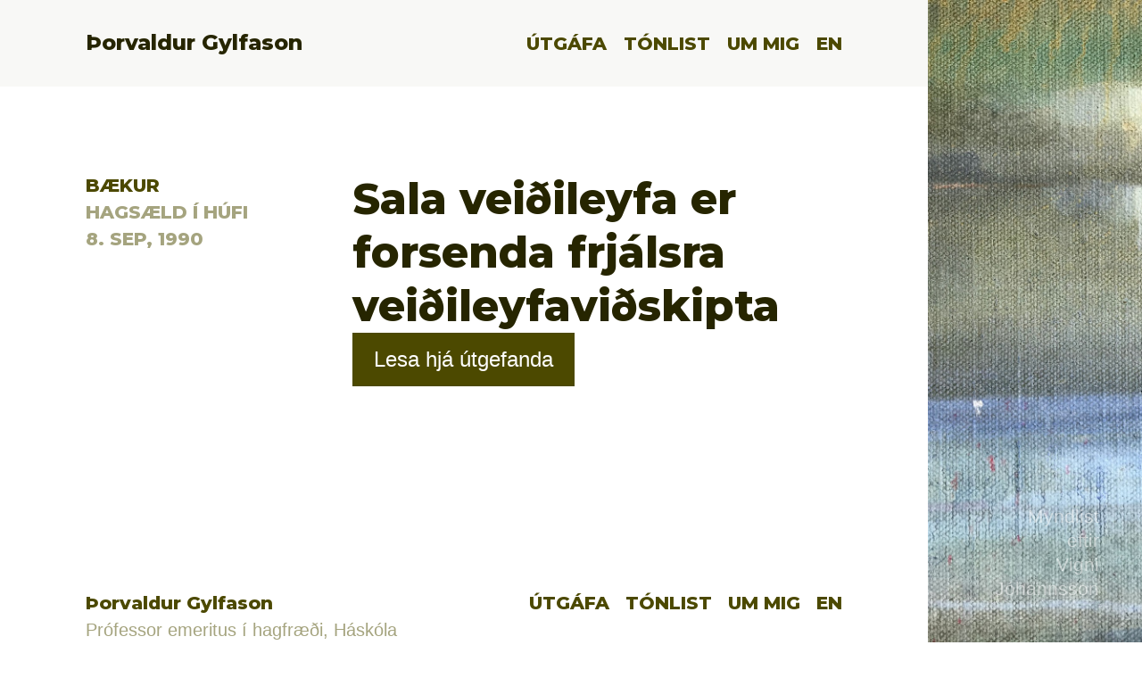

--- FILE ---
content_type: text/html; charset=UTF-8
request_url: https://gylfason.hi.is/sala-veidileyfa-er-forsenda-frjalsra-veidileyfavidskipta/
body_size: 5150
content:
<!DOCTYPE html>

<html class="no-js" lang="is-IS">

	<head>

		<meta charset="UTF-8">
		<meta name="viewport" content="width=device-width, initial-scale=1.0" >

		<link rel="profile" href="https://gmpg.org/xfn/11">

		<title>Sala veiðileyfa er forsenda frjálsra veiðileyfaviðskipta &#8211; &THORN;orvaldur Gylfason</title>
<meta name='robots' content='max-image-preview:large' />
	<style>img:is([sizes="auto" i], [sizes^="auto," i]) { contain-intrinsic-size: 3000px 1500px }</style>
	<link rel='dns-prefetch' href='//fonts.googleapis.com' />
<link rel='stylesheet' id='wp-block-library-css' href='https://gylfason.hi.is/wp-includes/css/dist/block-library/style.min.css?ver=6.8.3' media='all' />
<style id='classic-theme-styles-inline-css'>
/*! This file is auto-generated */
.wp-block-button__link{color:#fff;background-color:#32373c;border-radius:9999px;box-shadow:none;text-decoration:none;padding:calc(.667em + 2px) calc(1.333em + 2px);font-size:1.125em}.wp-block-file__button{background:#32373c;color:#fff;text-decoration:none}
</style>
<style id='global-styles-inline-css'>
:root{--wp--preset--aspect-ratio--square: 1;--wp--preset--aspect-ratio--4-3: 4/3;--wp--preset--aspect-ratio--3-4: 3/4;--wp--preset--aspect-ratio--3-2: 3/2;--wp--preset--aspect-ratio--2-3: 2/3;--wp--preset--aspect-ratio--16-9: 16/9;--wp--preset--aspect-ratio--9-16: 9/16;--wp--preset--color--black: #000000;--wp--preset--color--cyan-bluish-gray: #abb8c3;--wp--preset--color--white: #ffffff;--wp--preset--color--pale-pink: #f78da7;--wp--preset--color--vivid-red: #cf2e2e;--wp--preset--color--luminous-vivid-orange: #ff6900;--wp--preset--color--luminous-vivid-amber: #fcb900;--wp--preset--color--light-green-cyan: #7bdcb5;--wp--preset--color--vivid-green-cyan: #00d084;--wp--preset--color--pale-cyan-blue: #8ed1fc;--wp--preset--color--vivid-cyan-blue: #0693e3;--wp--preset--color--vivid-purple: #9b51e0;--wp--preset--color--accent: #cd2653;--wp--preset--color--primary: #000000;--wp--preset--color--secondary: #6d6d6d;--wp--preset--color--subtle-background: #dcd7ca;--wp--preset--color--background: #f5efe0;--wp--preset--gradient--vivid-cyan-blue-to-vivid-purple: linear-gradient(135deg,rgba(6,147,227,1) 0%,rgb(155,81,224) 100%);--wp--preset--gradient--light-green-cyan-to-vivid-green-cyan: linear-gradient(135deg,rgb(122,220,180) 0%,rgb(0,208,130) 100%);--wp--preset--gradient--luminous-vivid-amber-to-luminous-vivid-orange: linear-gradient(135deg,rgba(252,185,0,1) 0%,rgba(255,105,0,1) 100%);--wp--preset--gradient--luminous-vivid-orange-to-vivid-red: linear-gradient(135deg,rgba(255,105,0,1) 0%,rgb(207,46,46) 100%);--wp--preset--gradient--very-light-gray-to-cyan-bluish-gray: linear-gradient(135deg,rgb(238,238,238) 0%,rgb(169,184,195) 100%);--wp--preset--gradient--cool-to-warm-spectrum: linear-gradient(135deg,rgb(74,234,220) 0%,rgb(151,120,209) 20%,rgb(207,42,186) 40%,rgb(238,44,130) 60%,rgb(251,105,98) 80%,rgb(254,248,76) 100%);--wp--preset--gradient--blush-light-purple: linear-gradient(135deg,rgb(255,206,236) 0%,rgb(152,150,240) 100%);--wp--preset--gradient--blush-bordeaux: linear-gradient(135deg,rgb(254,205,165) 0%,rgb(254,45,45) 50%,rgb(107,0,62) 100%);--wp--preset--gradient--luminous-dusk: linear-gradient(135deg,rgb(255,203,112) 0%,rgb(199,81,192) 50%,rgb(65,88,208) 100%);--wp--preset--gradient--pale-ocean: linear-gradient(135deg,rgb(255,245,203) 0%,rgb(182,227,212) 50%,rgb(51,167,181) 100%);--wp--preset--gradient--electric-grass: linear-gradient(135deg,rgb(202,248,128) 0%,rgb(113,206,126) 100%);--wp--preset--gradient--midnight: linear-gradient(135deg,rgb(2,3,129) 0%,rgb(40,116,252) 100%);--wp--preset--font-size--small: 18px;--wp--preset--font-size--medium: 20px;--wp--preset--font-size--large: 26.25px;--wp--preset--font-size--x-large: 42px;--wp--preset--font-size--normal: 21px;--wp--preset--font-size--larger: 32px;--wp--preset--spacing--20: 0.44rem;--wp--preset--spacing--30: 0.67rem;--wp--preset--spacing--40: 1rem;--wp--preset--spacing--50: 1.5rem;--wp--preset--spacing--60: 2.25rem;--wp--preset--spacing--70: 3.38rem;--wp--preset--spacing--80: 5.06rem;--wp--preset--shadow--natural: 6px 6px 9px rgba(0, 0, 0, 0.2);--wp--preset--shadow--deep: 12px 12px 50px rgba(0, 0, 0, 0.4);--wp--preset--shadow--sharp: 6px 6px 0px rgba(0, 0, 0, 0.2);--wp--preset--shadow--outlined: 6px 6px 0px -3px rgba(255, 255, 255, 1), 6px 6px rgba(0, 0, 0, 1);--wp--preset--shadow--crisp: 6px 6px 0px rgba(0, 0, 0, 1);}:where(.is-layout-flex){gap: 0.5em;}:where(.is-layout-grid){gap: 0.5em;}body .is-layout-flex{display: flex;}.is-layout-flex{flex-wrap: wrap;align-items: center;}.is-layout-flex > :is(*, div){margin: 0;}body .is-layout-grid{display: grid;}.is-layout-grid > :is(*, div){margin: 0;}:where(.wp-block-columns.is-layout-flex){gap: 2em;}:where(.wp-block-columns.is-layout-grid){gap: 2em;}:where(.wp-block-post-template.is-layout-flex){gap: 1.25em;}:where(.wp-block-post-template.is-layout-grid){gap: 1.25em;}.has-black-color{color: var(--wp--preset--color--black) !important;}.has-cyan-bluish-gray-color{color: var(--wp--preset--color--cyan-bluish-gray) !important;}.has-white-color{color: var(--wp--preset--color--white) !important;}.has-pale-pink-color{color: var(--wp--preset--color--pale-pink) !important;}.has-vivid-red-color{color: var(--wp--preset--color--vivid-red) !important;}.has-luminous-vivid-orange-color{color: var(--wp--preset--color--luminous-vivid-orange) !important;}.has-luminous-vivid-amber-color{color: var(--wp--preset--color--luminous-vivid-amber) !important;}.has-light-green-cyan-color{color: var(--wp--preset--color--light-green-cyan) !important;}.has-vivid-green-cyan-color{color: var(--wp--preset--color--vivid-green-cyan) !important;}.has-pale-cyan-blue-color{color: var(--wp--preset--color--pale-cyan-blue) !important;}.has-vivid-cyan-blue-color{color: var(--wp--preset--color--vivid-cyan-blue) !important;}.has-vivid-purple-color{color: var(--wp--preset--color--vivid-purple) !important;}.has-black-background-color{background-color: var(--wp--preset--color--black) !important;}.has-cyan-bluish-gray-background-color{background-color: var(--wp--preset--color--cyan-bluish-gray) !important;}.has-white-background-color{background-color: var(--wp--preset--color--white) !important;}.has-pale-pink-background-color{background-color: var(--wp--preset--color--pale-pink) !important;}.has-vivid-red-background-color{background-color: var(--wp--preset--color--vivid-red) !important;}.has-luminous-vivid-orange-background-color{background-color: var(--wp--preset--color--luminous-vivid-orange) !important;}.has-luminous-vivid-amber-background-color{background-color: var(--wp--preset--color--luminous-vivid-amber) !important;}.has-light-green-cyan-background-color{background-color: var(--wp--preset--color--light-green-cyan) !important;}.has-vivid-green-cyan-background-color{background-color: var(--wp--preset--color--vivid-green-cyan) !important;}.has-pale-cyan-blue-background-color{background-color: var(--wp--preset--color--pale-cyan-blue) !important;}.has-vivid-cyan-blue-background-color{background-color: var(--wp--preset--color--vivid-cyan-blue) !important;}.has-vivid-purple-background-color{background-color: var(--wp--preset--color--vivid-purple) !important;}.has-black-border-color{border-color: var(--wp--preset--color--black) !important;}.has-cyan-bluish-gray-border-color{border-color: var(--wp--preset--color--cyan-bluish-gray) !important;}.has-white-border-color{border-color: var(--wp--preset--color--white) !important;}.has-pale-pink-border-color{border-color: var(--wp--preset--color--pale-pink) !important;}.has-vivid-red-border-color{border-color: var(--wp--preset--color--vivid-red) !important;}.has-luminous-vivid-orange-border-color{border-color: var(--wp--preset--color--luminous-vivid-orange) !important;}.has-luminous-vivid-amber-border-color{border-color: var(--wp--preset--color--luminous-vivid-amber) !important;}.has-light-green-cyan-border-color{border-color: var(--wp--preset--color--light-green-cyan) !important;}.has-vivid-green-cyan-border-color{border-color: var(--wp--preset--color--vivid-green-cyan) !important;}.has-pale-cyan-blue-border-color{border-color: var(--wp--preset--color--pale-cyan-blue) !important;}.has-vivid-cyan-blue-border-color{border-color: var(--wp--preset--color--vivid-cyan-blue) !important;}.has-vivid-purple-border-color{border-color: var(--wp--preset--color--vivid-purple) !important;}.has-vivid-cyan-blue-to-vivid-purple-gradient-background{background: var(--wp--preset--gradient--vivid-cyan-blue-to-vivid-purple) !important;}.has-light-green-cyan-to-vivid-green-cyan-gradient-background{background: var(--wp--preset--gradient--light-green-cyan-to-vivid-green-cyan) !important;}.has-luminous-vivid-amber-to-luminous-vivid-orange-gradient-background{background: var(--wp--preset--gradient--luminous-vivid-amber-to-luminous-vivid-orange) !important;}.has-luminous-vivid-orange-to-vivid-red-gradient-background{background: var(--wp--preset--gradient--luminous-vivid-orange-to-vivid-red) !important;}.has-very-light-gray-to-cyan-bluish-gray-gradient-background{background: var(--wp--preset--gradient--very-light-gray-to-cyan-bluish-gray) !important;}.has-cool-to-warm-spectrum-gradient-background{background: var(--wp--preset--gradient--cool-to-warm-spectrum) !important;}.has-blush-light-purple-gradient-background{background: var(--wp--preset--gradient--blush-light-purple) !important;}.has-blush-bordeaux-gradient-background{background: var(--wp--preset--gradient--blush-bordeaux) !important;}.has-luminous-dusk-gradient-background{background: var(--wp--preset--gradient--luminous-dusk) !important;}.has-pale-ocean-gradient-background{background: var(--wp--preset--gradient--pale-ocean) !important;}.has-electric-grass-gradient-background{background: var(--wp--preset--gradient--electric-grass) !important;}.has-midnight-gradient-background{background: var(--wp--preset--gradient--midnight) !important;}.has-small-font-size{font-size: var(--wp--preset--font-size--small) !important;}.has-medium-font-size{font-size: var(--wp--preset--font-size--medium) !important;}.has-large-font-size{font-size: var(--wp--preset--font-size--large) !important;}.has-x-large-font-size{font-size: var(--wp--preset--font-size--x-large) !important;}
:where(.wp-block-post-template.is-layout-flex){gap: 1.25em;}:where(.wp-block-post-template.is-layout-grid){gap: 1.25em;}
:where(.wp-block-columns.is-layout-flex){gap: 2em;}:where(.wp-block-columns.is-layout-grid){gap: 2em;}
:root :where(.wp-block-pullquote){font-size: 1.5em;line-height: 1.6;}
</style>
<link rel='stylesheet' id='twentytwenty-google-icons-css' href='https://fonts.googleapis.com/icon?family=Material+Icons&#038;ver=6.8.3' media='all' />
<link rel='stylesheet' id='twentytwenty-google-font-css' href='https://fonts.googleapis.com/css2?family=Montserrat%3Awght%40800&#038;display=swap&#038;ver=6.8.3' media='all' />
<link rel='stylesheet' id='twentytwenty-style-css' href='https://gylfason.hi.is/wp-content/themes/gylfason/style.css?ver=1.5' media='all' />
<style id='twentytwenty-style-inline-css'>
.color-accent,.color-accent-hover:hover,.color-accent-hover:focus,:root .has-accent-color,.has-drop-cap:not(:focus):first-letter,.wp-block-button.is-style-outline,a { color: #cd2653; }blockquote,.border-color-accent,.border-color-accent-hover:hover,.border-color-accent-hover:focus { border-color: #cd2653; }button,.button,.faux-button,.wp-block-button__link,.wp-block-file .wp-block-file__button,input[type="button"],input[type="reset"],input[type="submit"],.bg-accent,.bg-accent-hover:hover,.bg-accent-hover:focus,:root .has-accent-background-color,.comment-reply-link { background-color: #cd2653; }.fill-children-accent,.fill-children-accent * { fill: #cd2653; }body,.entry-title a,:root .has-primary-color { color: #000000; }:root .has-primary-background-color { background-color: #000000; }cite,figcaption,.wp-caption-text,.post-meta,.entry-content .wp-block-archives li,.entry-content .wp-block-categories li,.entry-content .wp-block-latest-posts li,.wp-block-latest-comments__comment-date,.wp-block-latest-posts__post-date,.wp-block-embed figcaption,.wp-block-image figcaption,.wp-block-pullquote cite,.comment-metadata,.comment-respond .comment-notes,.comment-respond .logged-in-as,.pagination .dots,.entry-content hr:not(.has-background),hr.styled-separator,:root .has-secondary-color { color: #6d6d6d; }:root .has-secondary-background-color { background-color: #6d6d6d; }pre,fieldset,input,textarea,table,table *,hr { border-color: #dcd7ca; }caption,code,code,kbd,samp,.wp-block-table.is-style-stripes tbody tr:nth-child(odd),:root .has-subtle-background-background-color { background-color: #dcd7ca; }.wp-block-table.is-style-stripes { border-bottom-color: #dcd7ca; }.wp-block-latest-posts.is-grid li { border-top-color: #dcd7ca; }:root .has-subtle-background-color { color: #dcd7ca; }body:not(.overlay-header) .primary-menu > li > a,body:not(.overlay-header) .primary-menu > li > .icon,.modal-menu a,.footer-menu a, .footer-widgets a,#site-footer .wp-block-button.is-style-outline,.wp-block-pullquote:before,.singular:not(.overlay-header) .entry-header a,.archive-header a,.header-footer-group .color-accent,.header-footer-group .color-accent-hover:hover { color: #cd2653; }.social-icons a,#site-footer button:not(.toggle),#site-footer .button,#site-footer .faux-button,#site-footer .wp-block-button__link,#site-footer .wp-block-file__button,#site-footer input[type="button"],#site-footer input[type="reset"],#site-footer input[type="submit"] { background-color: #cd2653; }.header-footer-group,body:not(.overlay-header) #site-header .toggle,.menu-modal .toggle { color: #000000; }body:not(.overlay-header) .primary-menu ul { background-color: #000000; }body:not(.overlay-header) .primary-menu > li > ul:after { border-bottom-color: #000000; }body:not(.overlay-header) .primary-menu ul ul:after { border-left-color: #000000; }.site-description,body:not(.overlay-header) .toggle-inner .toggle-text,.widget .post-date,.widget .rss-date,.widget_archive li,.widget_categories li,.widget cite,.widget_pages li,.widget_meta li,.widget_nav_menu li,.powered-by-wordpress,.to-the-top,.singular .entry-header .post-meta,.singular:not(.overlay-header) .entry-header .post-meta a { color: #6d6d6d; }.header-footer-group pre,.header-footer-group fieldset,.header-footer-group input,.header-footer-group textarea,.header-footer-group table,.header-footer-group table *,.footer-nav-widgets-wrapper,#site-footer,.menu-modal nav *,.footer-widgets-outer-wrapper,.footer-top { border-color: #dcd7ca; }.header-footer-group table caption,body:not(.overlay-header) .header-inner .toggle-wrapper::before { background-color: #dcd7ca; }
</style>
<link rel='stylesheet' id='twentytwenty-print-style-css' href='https://gylfason.hi.is/wp-content/themes/gylfason/print.css?ver=1.5' media='print' />
<link rel='stylesheet' id='slb_core-css' href='https://gylfason.hi.is/wp-content/plugins/simple-lightbox/client/css/app.css?ver=2.9.4' media='all' />
<link rel='stylesheet' id='tablepress-default-css' href='https://gylfason.hi.is/wp-content/plugins/tablepress/css/build/default.css?ver=3.2.1' media='all' />
<script src="https://gylfason.hi.is/wp-content/themes/gylfason/assets/js/index.js?ver=1.5" id="twentytwenty-js-js" async></script>
<script src="https://gylfason.hi.is/wp-includes/js/jquery/jquery.min.js?ver=3.7.1" id="jquery-core-js"></script>
<script src="https://gylfason.hi.is/wp-includes/js/jquery/jquery-migrate.min.js?ver=3.4.1" id="jquery-migrate-js"></script>
<link rel="https://api.w.org/" href="https://gylfason.hi.is/wp-json/" /><link rel="alternate" title="JSON" type="application/json" href="https://gylfason.hi.is/wp-json/wp/v2/posts/2254" /><meta name="generator" content="WordPress 6.8.3" />
<link rel="canonical" href="https://gylfason.hi.is/sala-veidileyfa-er-forsenda-frjalsra-veidileyfavidskipta/" />
<link rel='shortlink' href='https://gylfason.hi.is/?p=2254' />
<link rel="alternate" title="oEmbed (JSON)" type="application/json+oembed" href="https://gylfason.hi.is/wp-json/oembed/1.0/embed?url=https%3A%2F%2Fgylfason.hi.is%2Fsala-veidileyfa-er-forsenda-frjalsra-veidileyfavidskipta%2F&#038;lang=is" />
<link rel="alternate" title="oEmbed (XML)" type="text/xml+oembed" href="https://gylfason.hi.is/wp-json/oembed/1.0/embed?url=https%3A%2F%2Fgylfason.hi.is%2Fsala-veidileyfa-er-forsenda-frjalsra-veidileyfavidskipta%2F&#038;format=xml&#038;lang=is" />
	<script>document.documentElement.className = document.documentElement.className.replace( 'no-js', 'js' );</script>
	<link rel="icon" href="https://gylfason.hi.is/wp-content/uploads/2020/11/cropped-Merki-HI-32x32.png" sizes="32x32" />
<link rel="icon" href="https://gylfason.hi.is/wp-content/uploads/2020/11/cropped-Merki-HI-192x192.png" sizes="192x192" />
<link rel="apple-touch-icon" href="https://gylfason.hi.is/wp-content/uploads/2020/11/cropped-Merki-HI-180x180.png" />
<meta name="msapplication-TileImage" content="https://gylfason.hi.is/wp-content/uploads/2020/11/cropped-Merki-HI-270x270.png" />

	</head>

	<body class="wp-singular post-template-default single single-post postid-2254 single-format-standard wp-embed-responsive wp-theme-gylfason singular enable-search-modal missing-post-thumbnail has-single-pagination showing-comments show-avatars footer-top-hidden">

		<a class="skip-link screen-reader-text" href="#site-content">Skip to the content</a>
		<div class="tg-site">

			<header id="site-header" class="tg-header header-footer-group" role="banner">

				<div class="col-group">
				
					<div class="tg-header__logo col-6">
					
						<a href="https://gylfason.hi.is/">&THORN;orvaldur Gylfason</a>

					</div>

					<div class="tg-header__nav col-6">

						<ul>
						<li id="menu-item-74" class="menu-item menu-item-type-custom menu-item-object-custom menu-item-home menu-item-74"><a href="https://gylfason.hi.is/">Útgáfa</a></li>
<li id="menu-item-65" class="menu-item menu-item-type-post_type menu-item-object-page menu-item-65"><a href="https://gylfason.hi.is/tonlist/">Tónlist</a></li>
<li id="menu-item-63" class="menu-item menu-item-type-post_type menu-item-object-page menu-item-63"><a href="https://gylfason.hi.is/um-mig/">Um mig</a></li>
<li id="menu-item-71-en" class="lang-item lang-item-5 lang-item-en no-translation lang-item-first menu-item menu-item-type-custom menu-item-object-custom menu-item-71-en"><a href="https://gylfason.hi.is/en/" hreflang="en-GB" lang="en-GB">EN</a></li>
						</ul>
						
					</div>

				</div>

			</header><!-- #site-header -->

			<a href="#" class="tg-burger"><span>&THORN;orvaldur Gylfason</span><i class="material-icons tg-open">menu</i><i class="material-icons tg-close">close</i></a>


<main id="site-content" class="tg-main" role="main">

	
<article class="post-2254 post type-post status-publish format-standard hentry category-bokakaflar" id="post-2254">

	<div class="col-group">

		<div class="col-4">

			<div class="tg-meta tg-meta--list"><ul class="post-categories">
	<li><a href="https://gylfason.hi.is/category/greinar/bokakaflar/" rel="category tag">Bækur</a></li></ul><br>
				Hagsæld í húfi<br>				8. sep, 1990</div>

		</div>

		<div class="col-8 tg-main__content">

			<h1>Sala veiðileyfa er forsenda frjálsra veiðileyfaviðskipta</h1>

			
			<a href='https://lbs.leitir.is/discovery/fulldisplay?docid=alma9916306321406887&context=L&vid=354ILC_LBS:07000&lang=is&search_scope=07000_MYLIB&adaptor=Local%20Search%20Engine&tab=MyLibrary&query=any%2Ccontains%2CHags%C3%A6ld%20%C3%AD%20h%C3%BAfi&offset=0' target='_blank'><button class='tg-btn'>Lesa hjá útgefanda</button></a> <br><br>
			
		</div>



	</div>

</article><!-- .post -->
</main><!-- #site-content -->

			<footer id="site-footer" role="contentinfo" class="tg-footer header-footer-group">

				<div class="col-group">

					<div class="tg-footer__logo col-6">
						<a href="https://gylfason.hi.is/"><strong>&THORN;orvaldur Gylfason</strong></a>
						<p class="tg-meta">Pr&oacute;fessor emeritus &iacute; hagfr&aelig;&eth;i, H&aacute;sk&oacute;la &Iacute;slands</p>
					</div>

					
					<div class="tg-footer__nav col-6">

						<ul>
						<li class="menu-item menu-item-type-custom menu-item-object-custom menu-item-home menu-item-74"><a href="https://gylfason.hi.is/">Útgáfa</a></li>
<li class="menu-item menu-item-type-post_type menu-item-object-page menu-item-65"><a href="https://gylfason.hi.is/tonlist/">Tónlist</a></li>
<li class="menu-item menu-item-type-post_type menu-item-object-page menu-item-63"><a href="https://gylfason.hi.is/um-mig/">Um mig</a></li>
<li class="lang-item lang-item-5 lang-item-en no-translation lang-item-first menu-item menu-item-type-custom menu-item-object-custom menu-item-71-en"><a href="https://gylfason.hi.is/en/" hreflang="en-GB" lang="en-GB">EN</a></li>
						</ul>
						
					</div>

				</div>

			</footer><!-- #site-footer -->
			
			
			<div class="tg-art" style="background-image: url(https://gylfason.hi.is/wp-content/themes/gylfason/assets/images/art-8.jpg);">
				<a href="#" class="tg-art__show"><span class="material-icons close">clear</span></a>
				<span class="tg-artist"><a href="https://arkiv.is/artist/98">Myndlist eftir Vigni Jóhannsson</a></span>
			</div>

		<script type="speculationrules">
{"prefetch":[{"source":"document","where":{"and":[{"href_matches":"\/*"},{"not":{"href_matches":["\/wp-*.php","\/wp-admin\/*","\/wp-content\/uploads\/*","\/wp-content\/*","\/wp-content\/plugins\/*","\/wp-content\/themes\/gylfason\/*","\/*\\?(.+)"]}},{"not":{"selector_matches":"a[rel~=\"nofollow\"]"}},{"not":{"selector_matches":".no-prefetch, .no-prefetch a"}}]},"eagerness":"conservative"}]}
</script>
<script src="https://gylfason.hi.is/wp-content/themes/gylfason/assets/js/gylfason.js" id="twentytwenty-gylfason-js-js"></script>
	<script>
	/(trident|msie)/i.test(navigator.userAgent)&&document.getElementById&&window.addEventListener&&window.addEventListener("hashchange",function(){var t,e=location.hash.substring(1);/^[A-z0-9_-]+$/.test(e)&&(t=document.getElementById(e))&&(/^(?:a|select|input|button|textarea)$/i.test(t.tagName)||(t.tabIndex=-1),t.focus())},!1);
	</script>
	<script type="text/javascript" id="slb_context">/* <![CDATA[ */if ( !!window.jQuery ) {(function($){$(document).ready(function(){if ( !!window.SLB ) { {$.extend(SLB, {"context":["public","user_guest"]});} }})})(jQuery);}/* ]]> */</script>

		</div><!-- .tg-site -->

	</body>
</html>
